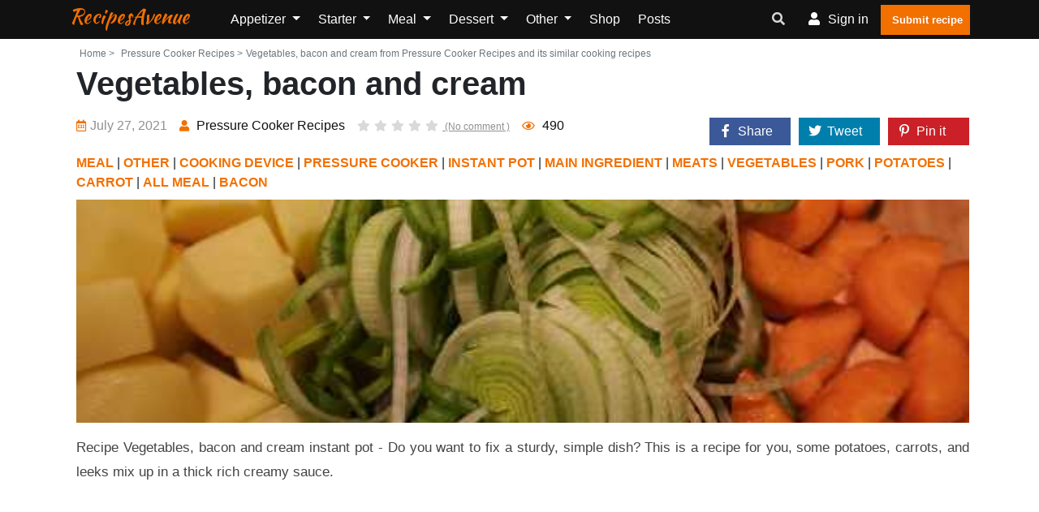

--- FILE ---
content_type: text/html; charset=UTF-8
request_url: https://www.recipes-avenue.com/recipes/pressure-cooker-recipes-recipe-vegetables-bacon-and-cream-instant-pot-pressure-c
body_size: 11772
content:
<!doctype html><html lang="en"><head><meta charset="utf-8"/><meta http-equiv="X-UA-Compatible" content="IE=edge"/><meta name="viewport" content="width=device-width, initial-scale=1"/><title>Vegetables, bacon and cream from &quot;Pressure Cooker Recipes&quot; and its similar cooking recipes - RecipesAvenue</title><meta name="description" content="Vegetables, bacon and cream from &quot;Pressure Cooker Recipes&quot; and all similar cooking recipes, to find other original and easy cooking recipe ideas"/><link rel="canonical" href="https://www.recipes-avenue.com/recipes/pressure-cooker-recipes-recipe-vegetables-bacon-and-cream-instant-pot-pressure-c" /><meta property="og:locale" content="en_EN"/><meta property="og:type" content="website"/><meta property="og:title" content="Vegetables, bacon and cream from &quot;Pressure Cooker Recipes&quot; and its similar cooking recipes"/><meta property="og:description" content="Vegetables, bacon and cream from &quot;Pressure Cooker Recipes&quot; and all similar cooking recipes, to find other original and easy cooking recipe ideas"/><meta property="og:url" content="https://www.recipes-avenue.com/recipes/pressure-cooker-recipes-recipe-vegetables-bacon-and-cream-instant-pot-pressure-c"/><meta property="og:site_name" content="RecipesAvenue"/><meta name="robots" content="max-image-preview:large"><meta property="og:image" content="https://www.recipes-avenue.com/images/recipe/pressure-cooker-recipes/2021/07/pressure-cooker-recipes-recipe-vegetables-bacon-and-cream-instant-pot-pressure-c.jpg"/><meta property="og:image:secure_url" content="https://www.recipes-avenue.com/images/recipe/pressure-cooker-recipes/2021/07/pressure-cooker-recipes-recipe-vegetables-bacon-and-cream-instant-pot-pressure-c.jpg"/><meta name="twitter:card" content="summary"/><meta name="twitter:description" content="Vegetables, bacon and cream from &quot;Pressure Cooker Recipes&quot; and all similar cooking recipes, to find other original and easy cooking recipe ideas"/><meta name="twitter:title" content="Vegetables, bacon and cream from &quot;Pressure Cooker Recipes&quot; and its similar cooking recipes"/><meta name="twitter:image" content="https://www.recipes-avenue.com/images/recipe/pressure-cooker-recipes/2021/07/pressure-cooker-recipes-recipe-vegetables-bacon-and-cream-instant-pot-pressure-c.jpg"/><script referrerpolicy="unsafe-url">
    "use strict";!function(){var e=function(){for(var e="__tcfapiLocator",t=[],a=window,r=void 0;a;){try{if(a.frames.__tcfapiLocator){r=a;break}}catch(e){}if(a===window.top)break;a=a.parent}r||(!function t(){var r=a.document,n=!!a.frames.__tcfapiLocator;if(!n)if(r.body){var o=r.createElement("iframe");o.style.cssText="display:none",o.name=e,r.body.appendChild(o)}else setTimeout(t,5);return!n}(),a.__tcfapi=function(){for(var e=a.gdprApplies,r=arguments.length,n=Array(r),o=0;r>o;o++)n[o]=arguments[o];if(!n.length)return t;"setGdprApplies"===n[0]?n.length>3&&2===parseInt(n[1],10)&&"boolean"==typeof n[3]&&(a.gdprApplies=e=n[3],"function"==typeof n[2]&&n[2]({gdprApplies:e},!0)):"ping"===n[0]?"function"==typeof n[2]&&n[2]({gdprApplies:e,cmpLoaded:!1,cmpStatus:"stub",apiVersion:"2.0"},!0):t.push(n)},a.addEventListener("message",(function(e){var t=e&&e.data,a="string"==typeof t,r={};try{a?r=JSON.parse(e.data):"object"==typeof t&&t.constructor===Object&&(r=t)}catch(e){}var n=r&&r.__tcfapiCall;n&&window.__tcfapi(n.command,n.version,(function(t,r){var o={__tcfapiReturn:{returnValue:t,success:r,callId:n.callId}};a&&(o=JSON.stringify(o)),e.source.postMessage(o,"*")}),n.parameter)}),!1))};"undefined"!=typeof module?module.exports=e:e()}();(window.adsbygoogle = window.adsbygoogle || []).pauseAdRequests = 1;
</script><script type="text/javascript" src="https://choices.consentframework.com/js/pa/25830/c/jSQqw/cmp" referrerpolicy="unsafe-url" charset="utf-8" async></script><script type="text/javascript">
    function sdLoadAdSense() {var tagAds = document.createElement('script');tagAds.async = true;tagAds.setAttribute("data-ad-client", "ca-pub-4448505414250666");tagAds.src = 'https://pagead2.googlesyndication.com/pagead/js/adsbygoogle.js';document.getElementsByTagName('head')[0].appendChild(tagAds);}var _0x5336=['useractioncomplete','listenerId','function','vendor','SDDAN','gdprApplies','consents','tcString','removeEventListener','purpose','addEventListener','publisherCC','cmpuishown','object','tcloaded','eventStatus','__tcfapi','legitimateInterests'];(function(_0x24fd1b,_0x533614){var _0x1de3af=function(_0x17d403){while(--_0x17d403){_0x24fd1b['push'](_0x24fd1b['shift']());}};_0x1de3af(++_0x533614);}(_0x5336,0xff));var _0x1de3=function(_0x24fd1b,_0x533614){_0x24fd1b=_0x24fd1b-0x0;var _0x1de3af=_0x5336[_0x24fd1b];return _0x1de3af;};(function(){var _0x17d403=0x0,_0x31f128=setInterval(function(){_0x17d403++>=0xc8&&(clearInterval(_0x31f128),sdLoadAdSense()),typeof window[_0x1de3('0xd')]===_0x1de3('0x11')&&(clearInterval(_0x31f128),window[_0x1de3('0xd')](_0x1de3('0x7'),0x2,function(_0x2fbbc8,_0x20e8fc){if(!_0x20e8fc||!_0x2fbbc8[_0x1de3('0xc')]&&_0x2fbbc8['gdprApplies'])return;(!_0x2fbbc8[_0x1de3('0x2')]||(_0x2fbbc8[_0x1de3('0xc')]===_0x1de3('0xb')||_0x2fbbc8['eventStatus']===_0x1de3('0xf')||_0x2fbbc8[_0x1de3('0xc')]===_0x1de3('0x9'))&&(_0x2fbbc8[_0x1de3('0x4')]&&_0x2fbbc8[_0x1de3('0x0')][_0x1de3('0x3')][0x2f3]&&(_0x2fbbc8[_0x1de3('0x6')]['consents'][0x1]||(_0x2fbbc8['purpose']['consents'][0x2]||_0x2fbbc8[_0x1de3('0x6')][_0x1de3('0xe')][0x2])&&_0x2fbbc8[_0x1de3('0x8')]==='DE'&&_0x2fbbc8['purposeOneTreatment'])))&&(typeof window[_0x1de3('0x1')]===_0x1de3('0xa')&&sdLoadAdSense(),__tcfapi(_0x1de3('0x5'),0x2,function(){},_0x2fbbc8[_0x1de3('0x10')]));}));},0xa);}());
</script><script type="text/javascript" src="https://a.rltd.net/tags/rea.js" async></script><script type="text/javascript">
    (function(c,l,a,r,i,t,y){
        c[a]=c[a]||function(){(c[a].q=c[a].q||[]).push(arguments)};
        t=l.createElement(r);t.async=1;t.src="https://www.clarity.ms/tag/"+i;
        y=l.getElementsByTagName(r)[0];y.parentNode.insertBefore(t,y);
    })(window, document, "clarity", "script", "dmhus9wffd");
</script><link rel="preload" href="/build/fonts/fa-regular-400.2c154b0f.woff2" as="font" type="font/woff2"
              crossorigin><link rel="preload" href="/build/fonts/fa-solid-900.3eb06c70.woff2" as="font" type="font/woff2"
              crossorigin><link rel="apple-touch-icon" sizes="180x180" href="/apple-touch-icon.png"><link rel="icon" type="image/png" sizes="32x32" href="/favicon-32x32.png"><link rel="icon" type="image/png" sizes="16x16" href="/favicon-16x16.png"><link rel="manifest" href="/build/manifest.json"><link rel="stylesheet" href="/build/app.3b37905a.css"></head><body><header class="header-one"><div id="header-main-menu" class="header-main-menu header-sticky"><div class="container-xl"><div class="row"><div class="col-lg-9 col-6 position-static"><div class="site-logo-mobile"><a class="navbar-brand text-danger text-capitalize mx-0 sticky-logo-light"
							   href="/">RecipesAvenue</a><a class="navbar-brand text-danger text-capitalize mx-0 sticky-logo-dark"
							   href="/">RecipesAvenue</a></div><nav class="site-nav d-none d-lg-block"><ul class="site-menu"><li class="nav-item home-link-desktop"><a class="navbar-brand text-danger text-capitalize mx-0 sticky-logo-light"
		   href="/">RecipesAvenue</a></li><li class="nav-item dropdown "><a class="nav-link dropdown-toggle"
				   href="/appetizer"
				   id="navbarDropdown1" role="button" data-display="static"
				   data-toggle="dropdown" aria-haspopup="true" aria-expanded="false">
					Appetizer
				</a><div class="dropdown-menu" aria-labelledby="navbarDropdown1"><a class="dropdown-item "
						   href="/appetizer/all-appetizer">All Appetizer</a><a class="dropdown-item "
						   href="/appetizer/crackers">Crackers</a><a class="dropdown-item "
						   href="/appetizer/pickles">Pickles</a><a class="dropdown-item "
						   href="/appetizer/dips">Dips</a><a class="dropdown-item "
						   href="/appetizer/guacamole">Guacamole</a><a class="dropdown-item "
						   href="/appetizer/chips">Chips</a><a class="dropdown-item "
						   href="/appetizer/hummus">Hummus</a><a class="dropdown-item "
						   href="/appetizer/wontons">Wontons</a><a class="dropdown-item "
						   href="/appetizer/crostini">Crostini</a><a class="dropdown-item "
						   href="/appetizer/pretzels">Pretzels</a><a class="dropdown-item "
						   href="/appetizer/mini-bites">Mini Bites</a><a class="dropdown-item "
						   href="/appetizer/salsa">Salsa</a><a class="dropdown-item "
						   href="/appetizer/pinwheels">Pinwheels</a></div></li><li class="nav-item dropdown "><a class="nav-link dropdown-toggle"
				   href="/starter"
				   id="navbarDropdown2" role="button" data-display="static"
				   data-toggle="dropdown" aria-haspopup="true" aria-expanded="false">
					Starter
				</a><div class="dropdown-menu" aria-labelledby="navbarDropdown2"><a class="dropdown-item "
						   href="/starter/all-starter">All Starter</a><a class="dropdown-item "
						   href="/starter/soup">Soup</a><a class="dropdown-item "
						   href="/starter/salad">Salad</a><a class="dropdown-item "
						   href="/starter/carpaccio">Carpaccio</a><a class="dropdown-item "
						   href="/starter/meatloaf">Meatloaf</a><a class="dropdown-item "
						   href="/starter/slaw">Slaw</a><a class="dropdown-item "
						   href="/starter/antipasto">Antipasto</a><a class="dropdown-item "
						   href="/starter/deviled-eggs">Deviled Eggs</a></div></li><li class="nav-item dropdown "><a class="nav-link dropdown-toggle"
				   href="/meal"
				   id="navbarDropdown3" role="button" data-display="static"
				   data-toggle="dropdown" aria-haspopup="true" aria-expanded="false">
					Meal
				</a><div class="dropdown-menu" aria-labelledby="navbarDropdown3"><a class="dropdown-item "
						   href="/meal/all-meal">All meal</a><a class="dropdown-item "
						   href="/meal/main-ingredient">Main ingredient</a><a class="dropdown-item "
						   href="/meal/the-vegetarian-and-vegan-corner">The vegetarian and vegan corner</a><a class="dropdown-item "
						   href="/meal/street-food">Street food</a><a class="dropdown-item "
						   href="/meal/one-pot">One pot</a><a class="dropdown-item "
						   href="/meal/side-dish">Side dish</a><a class="dropdown-item "
						   href="/meal/bbq">BBQ</a><a class="dropdown-item "
						   href="/meal/the-zero-waste-kitchen">The zero waste kitchen</a><a class="dropdown-item "
						   href="/meal/batch-cooking">Batch cooking</a><a class="dropdown-item "
						   href="/meal/noodle">Noodle</a><a class="dropdown-item "
						   href="/meal/fast-food">Fast-food</a><a class="dropdown-item "
						   href="/meal/stew">Stew</a><a class="dropdown-item "
						   href="/meal/poke-bowl">Poke bowl</a></div></li><li class="nav-item dropdown "><a class="nav-link dropdown-toggle"
				   href="/dessert"
				   id="navbarDropdown4" role="button" data-display="static"
				   data-toggle="dropdown" aria-haspopup="true" aria-expanded="false">
					Dessert
				</a><div class="dropdown-menu" aria-labelledby="navbarDropdown4"><a class="dropdown-item "
						   href="/dessert/all-desserts">All desserts</a><a class="dropdown-item "
						   href="/dessert/main-ingredient">Main ingredient</a><a class="dropdown-item "
						   href="/dessert/afternoon-tea">Afternoon Tea</a><a class="dropdown-item "
						   href="/dessert/shortbread">Shortbread</a><a class="dropdown-item "
						   href="/dessert/turnover">Turnover</a><a class="dropdown-item "
						   href="/dessert/s-mores">S&#039;mores</a><a class="dropdown-item "
						   href="/dessert/creme-brulee">Crème Brûlée</a><a class="dropdown-item "
						   href="/dessert/yogurt">Yogurt</a><a class="dropdown-item "
						   href="/dessert/chocolate-mousse">Chocolate Mousse</a><a class="dropdown-item "
						   href="/dessert/trifle">Trifle</a><a class="dropdown-item "
						   href="/dessert/brioche">Brioche</a><a class="dropdown-item "
						   href="/dessert/bars">Bars</a><a class="dropdown-item "
						   href="/dessert/waffle">Waffle</a><a class="dropdown-item "
						   href="/dessert/cake">Cake</a><a class="dropdown-item "
						   href="/dessert/frozen-dessert">Frozen dessert</a><a class="dropdown-item "
						   href="/dessert/donut">Donut</a><a class="dropdown-item "
						   href="/dessert/muffin">Muffin</a><a class="dropdown-item "
						   href="/dessert/cupcake">Cupcake</a><a class="dropdown-item "
						   href="/dessert/what-to-do-with">What to do with...</a><a class="dropdown-item "
						   href="/dessert/biscuit">Biscuit</a><a class="dropdown-item "
						   href="/dessert/smoothie">Smoothie</a><a class="dropdown-item "
						   href="/dessert/crumble">Crumble</a><a class="dropdown-item "
						   href="/dessert/pies">Pies</a><a class="dropdown-item "
						   href="/dessert/cookie">Cookie</a></div></li><li class="nav-item dropdown "><a class="nav-link dropdown-toggle"
				   href="/other"
				   id="navbarDropdown5" role="button" data-display="static"
				   data-toggle="dropdown" aria-haspopup="true" aria-expanded="false">
					Other
				</a><div class="dropdown-menu" aria-labelledby="navbarDropdown5"><a class="dropdown-item "
						   href="/other/diet-healthy">Diet / Healthy</a><a class="dropdown-item "
						   href="/other/recipes-for-children">Recipes for Children</a><a class="dropdown-item "
						   href="/other/vegan">Vegan</a><a class="dropdown-item "
						   href="/other/breakfast">Breakfast</a><a class="dropdown-item "
						   href="/other/lunch">Lunch</a><a class="dropdown-item "
						   href="/other/drink">Drink</a><a class="dropdown-item "
						   href="/other/types-of-cooking-methods">Types of Cooking Methods</a><a class="dropdown-item "
						   href="/other/news-and-events">News and Events</a><a class="dropdown-item "
						   href="/other/cooking-device">Cooking device</a><a class="dropdown-item "
						   href="/other/bread">Bread</a><a class="dropdown-item "
						   href="/other/country">Country</a><a class="dropdown-item "
						   href="/other/after-school">After school</a><a class="dropdown-item "
						   href="/other/chefs-recipes">Chefs&#039; recipes</a><a class="dropdown-item "
						   href="/other/mouthfeel">Mouthfeel</a></div></li><li class="nav-item "><a class="nav-link" href="/shop/">
			Shop		</a></li><li class="nav-item "><a class="nav-link" href="/posts">
			Posts		</a></li><li class="d-lg-none"><a href="/my-account/recipes/create" class="btn btn-primary p-2"><i
					class="flaticon-plus-1"></i>Submit recipe		</a></li></ul></nav></div><div class="col-lg-3 col-6 d-flex align-items-center justify-content-end"><div class="nav-action-elements-layout1"><ul class="d-flex p-0 m-0"><li class="dropdown header-search-box"><a class="dropdown-toggle" type="button" data-toggle="dropdown"  data-display="static" aria-haspopup="true" aria-expanded="false"><i class="fa fa-search text-secondary"></i></a><div class="search-container dropdown-menu dropdown-menu-right dropdown-menu-lg-right"><form action="/search/" class="border"><input type="text"
												   placeholder="Search for a recipe, an ingredient, ..."
												   name="search"
												   class="p-1 border-0 bg-transparent"/><button type="submit" aria-label="search"
													class="form-control-feedback border-0 bg-transparent float-right  m-1"><i
														class="fa fa-search text-secondary"></i></button></form></div></li><li ><a rel="nofollow" class="login-btn" href="/login"><i class="fa fa-user"></i><span
													class="d-none d-sm-inline-block">Sign in</span></a></li><li><a href="/my-account/recipes/create" class="fill-btn"><i
												class="flaticon-plus-1"></i>Submit recipe									</a></li></ul></div><div class="mob-menu-open toggle-menu"><span class="bar"></span><span class="bar"></span><span class="bar"></span><span class="bar"></span></div></div><div class="col-12 d-block d-lg-none"><nav class="site-nav"><ul id="site-menu" class="site-menu"><li class="nav-item home-link-desktop"><a class="navbar-brand text-danger text-capitalize mx-0 sticky-logo-light"
		   href="/">RecipesAvenue</a></li><li class="nav-item dropdown "><a class="nav-link dropdown-toggle"
				   href="/appetizer"
				   id="navbarDropdown1" role="button" data-display="static"
				   data-toggle="dropdown" aria-haspopup="true" aria-expanded="false">
					Appetizer
				</a><div class="dropdown-menu" aria-labelledby="navbarDropdown1"><a class="dropdown-item "
						   href="/appetizer/all-appetizer">All Appetizer</a><a class="dropdown-item "
						   href="/appetizer/crackers">Crackers</a><a class="dropdown-item "
						   href="/appetizer/pickles">Pickles</a><a class="dropdown-item "
						   href="/appetizer/dips">Dips</a><a class="dropdown-item "
						   href="/appetizer/guacamole">Guacamole</a><a class="dropdown-item "
						   href="/appetizer/chips">Chips</a><a class="dropdown-item "
						   href="/appetizer/hummus">Hummus</a><a class="dropdown-item "
						   href="/appetizer/wontons">Wontons</a><a class="dropdown-item "
						   href="/appetizer/crostini">Crostini</a><a class="dropdown-item "
						   href="/appetizer/pretzels">Pretzels</a><a class="dropdown-item "
						   href="/appetizer/mini-bites">Mini Bites</a><a class="dropdown-item "
						   href="/appetizer/salsa">Salsa</a><a class="dropdown-item "
						   href="/appetizer/pinwheels">Pinwheels</a></div></li><li class="nav-item dropdown "><a class="nav-link dropdown-toggle"
				   href="/starter"
				   id="navbarDropdown2" role="button" data-display="static"
				   data-toggle="dropdown" aria-haspopup="true" aria-expanded="false">
					Starter
				</a><div class="dropdown-menu" aria-labelledby="navbarDropdown2"><a class="dropdown-item "
						   href="/starter/all-starter">All Starter</a><a class="dropdown-item "
						   href="/starter/soup">Soup</a><a class="dropdown-item "
						   href="/starter/salad">Salad</a><a class="dropdown-item "
						   href="/starter/carpaccio">Carpaccio</a><a class="dropdown-item "
						   href="/starter/meatloaf">Meatloaf</a><a class="dropdown-item "
						   href="/starter/slaw">Slaw</a><a class="dropdown-item "
						   href="/starter/antipasto">Antipasto</a><a class="dropdown-item "
						   href="/starter/deviled-eggs">Deviled Eggs</a></div></li><li class="nav-item dropdown "><a class="nav-link dropdown-toggle"
				   href="/meal"
				   id="navbarDropdown3" role="button" data-display="static"
				   data-toggle="dropdown" aria-haspopup="true" aria-expanded="false">
					Meal
				</a><div class="dropdown-menu" aria-labelledby="navbarDropdown3"><a class="dropdown-item "
						   href="/meal/all-meal">All meal</a><a class="dropdown-item "
						   href="/meal/main-ingredient">Main ingredient</a><a class="dropdown-item "
						   href="/meal/the-vegetarian-and-vegan-corner">The vegetarian and vegan corner</a><a class="dropdown-item "
						   href="/meal/street-food">Street food</a><a class="dropdown-item "
						   href="/meal/one-pot">One pot</a><a class="dropdown-item "
						   href="/meal/side-dish">Side dish</a><a class="dropdown-item "
						   href="/meal/bbq">BBQ</a><a class="dropdown-item "
						   href="/meal/the-zero-waste-kitchen">The zero waste kitchen</a><a class="dropdown-item "
						   href="/meal/batch-cooking">Batch cooking</a><a class="dropdown-item "
						   href="/meal/noodle">Noodle</a><a class="dropdown-item "
						   href="/meal/fast-food">Fast-food</a><a class="dropdown-item "
						   href="/meal/stew">Stew</a><a class="dropdown-item "
						   href="/meal/poke-bowl">Poke bowl</a></div></li><li class="nav-item dropdown "><a class="nav-link dropdown-toggle"
				   href="/dessert"
				   id="navbarDropdown4" role="button" data-display="static"
				   data-toggle="dropdown" aria-haspopup="true" aria-expanded="false">
					Dessert
				</a><div class="dropdown-menu" aria-labelledby="navbarDropdown4"><a class="dropdown-item "
						   href="/dessert/all-desserts">All desserts</a><a class="dropdown-item "
						   href="/dessert/main-ingredient">Main ingredient</a><a class="dropdown-item "
						   href="/dessert/afternoon-tea">Afternoon Tea</a><a class="dropdown-item "
						   href="/dessert/shortbread">Shortbread</a><a class="dropdown-item "
						   href="/dessert/turnover">Turnover</a><a class="dropdown-item "
						   href="/dessert/s-mores">S&#039;mores</a><a class="dropdown-item "
						   href="/dessert/creme-brulee">Crème Brûlée</a><a class="dropdown-item "
						   href="/dessert/yogurt">Yogurt</a><a class="dropdown-item "
						   href="/dessert/chocolate-mousse">Chocolate Mousse</a><a class="dropdown-item "
						   href="/dessert/trifle">Trifle</a><a class="dropdown-item "
						   href="/dessert/brioche">Brioche</a><a class="dropdown-item "
						   href="/dessert/bars">Bars</a><a class="dropdown-item "
						   href="/dessert/waffle">Waffle</a><a class="dropdown-item "
						   href="/dessert/cake">Cake</a><a class="dropdown-item "
						   href="/dessert/frozen-dessert">Frozen dessert</a><a class="dropdown-item "
						   href="/dessert/donut">Donut</a><a class="dropdown-item "
						   href="/dessert/muffin">Muffin</a><a class="dropdown-item "
						   href="/dessert/cupcake">Cupcake</a><a class="dropdown-item "
						   href="/dessert/what-to-do-with">What to do with...</a><a class="dropdown-item "
						   href="/dessert/biscuit">Biscuit</a><a class="dropdown-item "
						   href="/dessert/smoothie">Smoothie</a><a class="dropdown-item "
						   href="/dessert/crumble">Crumble</a><a class="dropdown-item "
						   href="/dessert/pies">Pies</a><a class="dropdown-item "
						   href="/dessert/cookie">Cookie</a></div></li><li class="nav-item dropdown "><a class="nav-link dropdown-toggle"
				   href="/other"
				   id="navbarDropdown5" role="button" data-display="static"
				   data-toggle="dropdown" aria-haspopup="true" aria-expanded="false">
					Other
				</a><div class="dropdown-menu" aria-labelledby="navbarDropdown5"><a class="dropdown-item "
						   href="/other/diet-healthy">Diet / Healthy</a><a class="dropdown-item "
						   href="/other/recipes-for-children">Recipes for Children</a><a class="dropdown-item "
						   href="/other/vegan">Vegan</a><a class="dropdown-item "
						   href="/other/breakfast">Breakfast</a><a class="dropdown-item "
						   href="/other/lunch">Lunch</a><a class="dropdown-item "
						   href="/other/drink">Drink</a><a class="dropdown-item "
						   href="/other/types-of-cooking-methods">Types of Cooking Methods</a><a class="dropdown-item "
						   href="/other/news-and-events">News and Events</a><a class="dropdown-item "
						   href="/other/cooking-device">Cooking device</a><a class="dropdown-item "
						   href="/other/bread">Bread</a><a class="dropdown-item "
						   href="/other/country">Country</a><a class="dropdown-item "
						   href="/other/after-school">After school</a><a class="dropdown-item "
						   href="/other/chefs-recipes">Chefs&#039; recipes</a><a class="dropdown-item "
						   href="/other/mouthfeel">Mouthfeel</a></div></li><li class="nav-item "><a class="nav-link" href="/shop/">
			Shop		</a></li><li class="nav-item "><a class="nav-link" href="/posts">
			Posts		</a></li><li class="d-lg-none"><a href="/my-account/recipes/create" class="btn btn-primary p-2"><i
					class="flaticon-plus-1"></i>Submit recipe		</a></li></ul></nav></div></div></div></div><div class="header-bottom"></div></header><div class="container-fluid pl-0 pr-0 body-container"><div class="container-xl"></div><div class="container-xl pt-1 pl-4 pr-3"><div class="row justify-content-md-center"><div class="col"><div class="single-recipe-layout1"><div class="breadcrumbs-area"><ul class="list-inline text-muted mb-0"><li class="list-inline-item mr-0"><a class="nav-link p-1  text-muted"
				   href="/">Home ></a></li><li class="list-inline-item mr-0 text-muted"><a class="nav-link p-1  text-muted" href="https://www.recipes-avenue.com/blogs/pressure-cooker-recipes"> Pressure Cooker Recipes ></a></li><li class="list-inline-item  text-muted">Vegetables, bacon and cream from Pressure Cooker Recipes and its similar cooking recipes</li></ul></div><h1 class="item-title">Vegetables, bacon and cream</h1><div class="row mb-1"><div class="col-xl-8 col-12"><ul class="entry-meta mt-2 text-center text-md-left"><li class="single-meta"><span><i
								class="far fa-calendar-alt"></i>July 27, 2021
                    </span></li><li class="single-meta"><a href="/blogs/pressure-cooker-recipes"><i class="fas fa-user"></i><span>
															Pressure Cooker Recipes
													</span></a></li><li class="single-meta"><a class="com-link"
					   href="#comments"><ul class="item-rating pl-0 mb-0"><li class="star-empty"><i
										class="fas fa-star"></i></li><li class="star-empty"><i
										class="fas fa-star"></i></li><li class="star-empty"><i
										class="fas fa-star"></i></li><li class="star-empty"><i
										class="fas fa-star"></i></li><li class="star-empty "><i
										class="fas fa-star"></i></li>
							(No comment							)
						</ul></a></li><li class="single-meta"><span><i class="far fa-eye"></i>&nbsp;<span>490</span></span></li></ul></div><div class="col-xl-4 col-12"><div class="cont_share justify-content-end" data-nosnippet=""><div class="share_link" id="share_link"><div class="cont-shares text-xl-right"><div class="share-facebook"><a target="_blank" rel="noopener nofollow"
							   href="https://facebook.com/sharer/sharer.php?u=https%3A%2F%2Fwww.recipes-avenue.com%2Frecipes%2Fpressure-cooker-recipes-recipe-vegetables-bacon-and-cream-instant-pot-pressure-c"
							   class="share-link"><i class="fab fa-facebook-f"></i><span class="share-label">Share</span></a></div><div class="share-twitter"><a target="_blank" rel="noopener nofollow"
							   href="https://twitter.com/share?url=https%3A%2F%2Fwww.recipes-avenue.com%2Frecipes%2Fpressure-cooker-recipes-recipe-vegetables-bacon-and-cream-instant-pot-pressure-c"
							   class="share-link"><i class="fab fa-twitter"></i><span class="share-label">Tweet</span></a></div><div class="share-pinterest"><a target="_blank" rel="noopener nofollow"
							   href="https://pinterest.com/pin/create/bookmarklet/?url=https%3A%2F%2Fwww.recipes-avenue.com%2Frecipes%2Fpressure-cooker-recipes-recipe-vegetables-bacon-and-cream-instant-pot-pressure-c"><i class="fab fa-pinterest-p"></i><span class="share-label">Pin it</span></a></div></div></div></div></div><div class="ctg-name col-12"><a
					href="/meal">MEAL</a> | <a
					href="/other">OTHER</a> | <a
					href="/other/cooking-device">COOKING DEVICE</a> | <a
					href="/other/cooking-device/pressure-cooker">PRESSURE COOKER</a> | <a
					href="/other/cooking-device/instant-pot">INSTANT POT</a> | <a
					href="/meal/main-ingredient">MAIN INGREDIENT</a> | <a
					href="/meal/main-ingredient/meats">MEATS</a> | <a
					href="/meal/main-ingredient/vegetables">VEGETABLES</a> | <a
					href="/meal/main-ingredient/meats/pork">PORK</a> | <a
					href="/meal/main-ingredient/vegetables/potatoes">POTATOES</a> | <a
					href="/meal/main-ingredient/vegetables/carrot">CARROT</a> | <a
					href="/meal/all-meal">ALL MEAL</a> | <a
					href="/meal/main-ingredient/meats/pork/bacon">BACON</a></div></div><div class="row"><figure class="item-figure col-12"><div class="recipe_internal_img"><img src="/images/recipe/pressure-cooker-recipes/2021/07/pressure-cooker-recipes-recipe-vegetables-bacon-and-cream-instant-pot-pressure-c.jpg"
						 class="card-img-top rounded-0 "
						 alt="Vegetables, bacon and cream"></div></figure></div><div class="item-description mb-3 mt-3 text-justify">
		Recipe Vegetables, bacon and cream instant pot - Do you want to fix a sturdy, simple dish? This is a recipe for you, some potatoes, carrots, and leeks mix up in a thick rich creamy sauce.
			</div><div class="container-xl h280"><div class="hit-container"><div class="placeholder-title"></div><div id="hit-inc-end" class="hit-billboard" style="text-align:center;min-height:250px;"></div></div></div><div class="col-12 text-center"><a class="btn btn-primary p-3 mt-1"
		   onclick="gtag('event', 'pressure-cooker-recipes', {'event_category': 'click_recipe_link' , 'event_label': 4430});"
		   href="https://www.pressure-cooker-recipes.com/recipes/vegetables-bacon-and-cream/" target="_blank"
		   rel=" noopener">See the recipe on the author's website</a></div><div class="direction-wrap-layout1 mt-3"><div class="tag-share"><ul class="row "><li class="col-12"><ul class="inner-tag"><li><a href="/tags/dish">Dish</a></li><li><a href="/tags/meal">Meal</a></li><li><a href="/tags/meat">Meat</a></li><li><a href="/tags/carrot">Carrot</a></li><li><a href="/tags/vegetable">Vegetable</a></li><li><a href="/tags/cream">Cream</a></li><li><a href="/tags/instant-pot">Instant pot</a></li><li><a href="/tags/leek">Leek</a></li><li><a href="/tags/bacon">Bacon</a></li><li><a href="/tags/potato">Potato</a></li><li><a href="/tags/pork">Pork</a></li><li><a href="/tags/potatoe">Potatoe</a></li><li><a href="/tags/pressure-cooker">Pressure Cooker</a></li></ul></li></ul></div><div class="recipe-author"><div class="media container-fluid"><div class="row"><div class="col-3"><img src="/images/blog/pressure-cooker-recipes/pressure-cooker-recipes.png" alt="Blog Author"
							 class="rounded-circle media-img-auto"></div><div class="media-body col-9"><h4 class="author-title">Pressure Cooker Recipes</h4><a class="btn-primary btn mt-2" href="/blogs/pressure-cooker-recipes">Voir
							toutes les recettes du blog</a></div></div></div></div></div></div><script type="application/ld+json">
	        {
	            "@context": "https://schema.org/",
	            "@type": "Recipe",
	            "name": "Vegetables,\u0020bacon\u0020and\u0020cream",
	            	            "image": [
	                "https://www.recipes-avenue.com/images/recipe/pressure-cooker-recipes/2021/07/pressure-cooker-recipes-recipe-vegetables-bacon-and-cream-instant-pot-pressure-c.jpg"
	            ],
	            "author": {
	                "@type": "Person",
	                "name": "Pressure\u0020Cooker\u0020Recipes"
	            },
	            "datePublished": "2021-07-27T14:36:39+00:00",
	            "dateModified": "2022-04-08T13:42:40+00:00",
	            "description": "Recipe\u0020Vegetables,\u0020bacon\u0020and\u0020cream\u0020instant\u0020pot\u0020\u002D\u0020Do\u0020you\u0020want\u0020to\u0020fix\u0020a\u0020sturdy,\u0020simple\u0020dish\u003F\u0020This\u0020is\u0020a\u0020recipe\u0020for\u0020you,\u0020some\u0020potatoes,\u0020carrots,\u0020and\u0020leeks\u0020mix\u0020up\u0020in\u0020a\u0020thick\u0020rich\u0020creamy\u0020sauce.\u0020You\u0020add\u0020bacon\u0020to\u0020give\u0020it\u0020a\u0020nice\u0020flavor.\u0020recipe\u0020pressure\u0020cooker\u0020\u002D\u0020recipe\u0020instant\u0020pot",
	            "keywords": "Dish,\u0020Meal,\u0020Meat,\u0020Carrot,\u0020Vegetable,\u0020Cream,\u0020Instant\u0020pot,\u0020Leek,\u0020Bacon,\u0020Potato,\u0020Pork,\u0020Potatoe,\u0020Pressure\u0020Cooker"
	        }

</script></div></div></div><div  class="container-xl pb-2 pt-2 pt-md-4 pb-md-4 pl-md-4 pr-md-3"><div class="row"><div class="col-md-10"><section class="blog-page-content"><div class="section-heading text-dark border-bottom pb-0"><h2 class="item-heading">Similar recipes</h2><hr class="w-25 bg-danger m-0 pb-1"></div></section></div></div></div><div class="container-xl recipe-list-container"><div class="row"><div class="col-12 col-md-6 col-xl-4"><div class="recipe-box-layout1"><figure class="item-figure"><a href="/recipes/rumki-s-golden-spoon-mouth-watering-recipes-with-s-vanilla-ice-cream-recipe-no-e" class="recipe_link"><img loading="lazy" src="/images/recipe/rumki-s-golden-spoon-mouth-watering-recipes-with-s/2021/12/rumki-s-golden-spoon-mouth-watering-recipes-with-s-vanilla-ice-cream-recipe-no-e.jpg" class="card-img-top rounded-0 " alt="Vanilla&#x20;ice&#x20;cream&#x20;recipe&#x20;no&#x20;eggs&#x20;&#x7C;&#x20;No&#x20;cook&#x20;vanilla&#x20;ice&#x20;cream&#x20;&#x7C;&#x20;Vanilla&#x20;ice&#x20;cream&#x20;recipe&#x20;homemade&#x20;-&#x20;Rumki&#x27;s&#x20;Golden&#x20;Spoon"></a></figure><div class="item-content"><h3 class="item-title "><a href="/recipes/rumki-s-golden-spoon-mouth-watering-recipes-with-s-vanilla-ice-cream-recipe-no-e" class="recipe_link text-danger">
				Vanilla ice cream recipe no eggs | No cook vanilla ice cream | Vanilla ice cream recipe homemade - Rumki&#039;s Golden Spoon</a></h3><div class="row justify-content-center"><div class="rating"><ul><li class=""></li><li class=""></li><li class=""></li><li class=""></li><li class=""></li></ul></div></div><p class="mb-1">Vanilla ice cream is an epic ice cream recipe which does not require any caption.</p><p class="entry-meta p-0"><span class="text-secondary">Source: </span><a href="/blogs/rumki-s-golden-spoon-mouth-watering-recipes-with-s">Rumki&#039;s Golden Spoon</a></p></div></div></div><div class="col-12 col-md-6 col-xl-4"><div class="recipe-box-layout1"><figure class="item-figure"><a href="/recipes/rumki-s-golden-spoon-mouth-watering-recipes-with-s-nolen-gur-ice-cream-jaggery-i" class="recipe_link"><img loading="lazy" src="/images/recipe/rumki-s-golden-spoon-mouth-watering-recipes-with-s/2021/12/rumki-s-golden-spoon-mouth-watering-recipes-with-s-nolen-gur-ice-cream-jaggery-i.jpg" class="card-img-top rounded-0 " alt="Nolen&#x20;gur&#x20;ice&#x20;cream&#x20;&#x7C;&#x20;Jaggery&#x20;ice&#x20;cream&#x20;&#x7C;&#x20;Nolen&#x20;gurer&#x20;ice&#x20;cream&#x20;-&#x20;Rumki&#x27;s&#x20;Golden&#x20;Spoon"></a></figure><div class="item-content"><h3 class="item-title "><a href="/recipes/rumki-s-golden-spoon-mouth-watering-recipes-with-s-nolen-gur-ice-cream-jaggery-i" class="recipe_link text-danger">
				Nolen gur ice cream | Jaggery ice cream | Nolen gurer ice cream - Rumki&#039;s Golden Spoon</a></h3><div class="row justify-content-center"><div class="rating"><ul><li class=""></li><li class=""></li><li class=""></li><li class=""></li><li class=""></li></ul></div></div><p class="mb-1">Nolen gur ice cream or jaggery ice cream is the most popular and beloved version of ice cream recipes among Bengalis.</p><p class="entry-meta p-0"><span class="text-secondary">Source: </span><a href="/blogs/rumki-s-golden-spoon-mouth-watering-recipes-with-s">Rumki&#039;s Golden Spoon</a></p></div></div></div><div class="col-12 col-md-6 col-xl-4"><div class="recipe-box-layout1"><figure class="item-figure"><a href="/recipes/butter-and-bliss-cream-puffs-strawberry-whipped-cream-lemon-curd-vanilla-pastry-" class="recipe_link"><img loading="lazy" src="/images/recipe/butter-and-bliss/2019/03/butter-and-bliss-cream-puffs-strawberry-whipped-cream-lemon-curd-vanilla-pastry-.jpg" class="card-img-top rounded-0 " alt="Cream&#x20;Puffs&#x20;&#x7B;Strawberry&#x20;Whipped&#x20;Cream&#x20;&amp;&#x20;Lemon&#x20;Curd&#x20;&#x7C;&#x20;Vanilla&#x20;Pastry&#x20;Cream&#x7D;"></a></figure><div class="item-content"><h3 class="item-title "><a href="/recipes/butter-and-bliss-cream-puffs-strawberry-whipped-cream-lemon-curd-vanilla-pastry-" class="recipe_link text-danger">
				Cream Puffs {Strawberry Whipped Cream &amp; Lemon Curd | Vanilla Pastry Cream}</a></h3><div class="row justify-content-center"><div class="rating"><ul><li class=""></li><li class=""></li><li class=""></li><li class=""></li><li class=""></li></ul></div></div><p class="mb-1">These are classic French cream puffs filled with your choice of smooth and creamy filling.</p><p class="entry-meta p-0"><span class="text-secondary">Source: </span><a href="/blogs/butter-and-bliss">Butter and Bliss</a></p></div></div></div><div class="col-12 col-md-6 col-xl-4"><div class="recipe-box-layout1"><figure class="item-figure"><a href="/recipes/rumki-s-golden-spoon-mouth-watering-recipes-with-s-mango-icecream-mango-ice-crea" class="recipe_link"><img loading="lazy" src="/images/recipe/rumki-s-golden-spoon-mouth-watering-recipes-with-s/2021/12/rumki-s-golden-spoon-mouth-watering-recipes-with-s-mango-icecream-mango-ice-crea.jpg" class="card-img-top rounded-0 " alt="Mango&#x20;icecream&#x20;&#x7C;&#x20;Mango&#x20;ice&#x20;cream&#x20;recipe&#x20;&#x7C;&#x20;Mango&#x20;ice&#x20;cream&#x20;at&#x20;home&#x20;&#x28;2&#x20;ways&#x29;&#x20;&#x7C;&#x20;How&#x20;to&#x20;make&#x20;mango&#x20;ice&#x20;cream&#x20;-&#x20;Rumki&#x27;s&#x20;Golden&#x20;Spoon"></a></figure><div class="item-content"><h3 class="item-title "><a href="/recipes/rumki-s-golden-spoon-mouth-watering-recipes-with-s-mango-icecream-mango-ice-crea" class="recipe_link text-danger">
				Mango icecream | Mango ice cream recipe | Mango ice cream at home (2 ways) | How to make mango ice cream - Rumki&#039;s Golden Spoon</a></h3><div class="row justify-content-center"><div class="rating"><ul><li class=""></li><li class=""></li><li class=""></li><li class=""></li><li class=""></li></ul></div></div><p class="mb-1">Mango ice cream recipe aka mango icecream is one of the most beloved and desired ice cream recipes worldwide during summer.</p><p class="entry-meta p-0"><span class="text-secondary">Source: </span><a href="/blogs/rumki-s-golden-spoon-mouth-watering-recipes-with-s">Rumki&#039;s Golden Spoon</a></p></div></div></div><div class="col-12 col-md-6 col-xl-4"><div class="recipe-box-layout1"><figure class="item-figure"><a href="/recipes/jackie-alpers-braised-brussels-sprouts-with-cream-and-bacon" class="recipe_link"><img loading="lazy" src="/images/recipe/jackie-alpers/2012/11/jackie-alpers-braised-brussels-sprouts-with-cream-and-bacon.jpg" class="card-img-top rounded-0 " alt="Braised&#x20;Brussels&#x20;Sprouts&#x20;with&#x20;Cream&#x20;and&#x20;Bacon"></a></figure><div class="item-content"><h3 class="item-title "><a href="/recipes/jackie-alpers-braised-brussels-sprouts-with-cream-and-bacon" class="recipe_link text-danger">
				Braised Brussels Sprouts with Cream and Bacon</a></h3><div class="row justify-content-center"><div class="rating"><ul><li class=""></li><li class=""></li><li class=""></li><li class=""></li><li class=""></li></ul></div></div><p class="mb-1">I LOVE Brussels sprouts!! And Brussels sprouts and bacon compliment each other so perfectly that this may be my favorite food of all time.</p><p class="entry-meta p-0"><span class="text-secondary">Source: </span><a href="/blogs/jackie-alpers">Jackie Alpers</a></p></div></div></div><div class="col-12 col-md-6 col-xl-4"><div class="recipe-box-layout1"><figure class="item-figure"><a href="/recipes/fox-valley-foodie-million-dollar-bacon-candied-bacon" class="recipe_link"><img loading="lazy" src="/images/recipe/fox-valley-foodie/2021/08/fox-valley-foodie-million-dollar-bacon-candied-bacon.jpg" class="card-img-top rounded-0 " alt="Million&#x20;Dollar&#x20;Bacon&#x20;&#x28;Candied&#x20;bacon&#x29;"></a></figure><div class="item-content"><h3 class="item-title "><a href="/recipes/fox-valley-foodie-million-dollar-bacon-candied-bacon" class="recipe_link text-danger">
				Million Dollar Bacon (Candied bacon)</a></h3><div class="row justify-content-center"><div class="rating"><ul><li class=""></li><li class=""></li><li class=""></li><li class=""></li><li class=""></li></ul></div></div><p class="mb-1">Million dollar bacon is a deliciously crispy candied bacon that makes a sweet and crunchy treat, or a wonderful addition to any sandwich.</p><p class="entry-meta p-0"><span class="text-secondary">Source: </span><a href="/blogs/fox-valley-foodie">Fox Valley Foodie</a></p></div></div></div><div class="col-12 col-md-6 col-xl-4"><div class="recipe-box-layout1"><figure class="item-figure"><a href="/recipes/travelling-foodie-air-fryer-bacon-perfect-crispy-bacon-in-air-fryer-recipe" class="recipe_link"><img loading="lazy" src="/images/recipe/travelling-foodie/2022/04/travelling-foodie-air-fryer-bacon-perfect-crispy-bacon-in-air-fryer-recipe.jpg" class="card-img-top rounded-0 " alt="Air&#x20;Fryer&#x20;Bacon&#x20;&#x2013;&#x20;Perfect&#x20;Crispy&#x20;Bacon&#x20;in&#x20;Air&#x20;Fryer&#x20;Recipe"></a></figure><div class="item-content"><h3 class="item-title "><a href="/recipes/travelling-foodie-air-fryer-bacon-perfect-crispy-bacon-in-air-fryer-recipe" class="recipe_link text-danger">
				Air Fryer Bacon – Perfect Crispy Bacon in Air Fryer Recipe</a></h3><div class="row justify-content-center"><div class="rating"><ul><li class=""></li><li class=""></li><li class=""></li><li class=""></li><li class=""></li></ul></div></div><p class="mb-1">Air Fryer Bacon Recipe - How to make bacon in air fryer that&#039;s perfectly crispy all the time! It&#039;s better than stove or oven!</p><p class="entry-meta p-0"><span class="text-secondary">Source: </span><a href="/blogs/travelling-foodie">Travelling Foodie</a></p></div></div></div><div class="col-12 col-md-6 col-xl-4"><div class="recipe-box-layout1"><figure class="item-figure"><a href="/recipes/victoria-haneveer-potato-salad-with-bacon-the-best-creamy-bacon-potato-salad-rec" class="recipe_link"><img loading="lazy" src="/images/recipe/victoria-haneveer/2022/07/victoria-haneveer-potato-salad-with-bacon-the-best-creamy-bacon-potato-salad-rec.jpg" class="card-img-top rounded-0 " alt="Potato&#x20;Salad&#x20;with&#x20;Bacon&#x20;&#x7C;&#x20;The&#x20;Best&#x20;Creamy&#x20;Bacon&#x20;Potato&#x20;Salad&#x20;Recipe"></a></figure><div class="item-content"><h3 class="item-title "><a href="/recipes/victoria-haneveer-potato-salad-with-bacon-the-best-creamy-bacon-potato-salad-rec" class="recipe_link text-danger">
				Potato Salad with Bacon | The Best Creamy Bacon Potato Salad Recipe</a></h3><div class="row justify-content-center"><div class="rating"><ul><li class=""></li><li class=""></li><li class=""></li><li class=""></li><li class=""></li></ul></div></div><p class="mb-1">Combining potatoes, bacon and more with a creamy dressing, this creamy potato salad with bacon is sure to wow you with its amazing flavor.</p><p class="entry-meta p-0"><span class="text-secondary">Source: </span><a href="/blogs/victoria-haneveer">Victoria Haneveer</a></p></div></div></div><div class="col-12 col-md-6 col-xl-4"><div class="recipe-box-layout1"><figure class="item-figure"><a href="/recipes/victoria-haneveer-bacon-wrapped-avocado-appetizers-avocado-wrapped-in-bacon" class="recipe_link"><img loading="lazy" src="/images/recipe/victoria-haneveer/2022/07/victoria-haneveer-bacon-wrapped-avocado-appetizers-avocado-wrapped-in-bacon.jpg" class="card-img-top rounded-0 " alt="Bacon&#x20;Wrapped&#x20;Avocado&#x20;Appetizers&#x20;&#x7C;&#x20;Avocado&#x20;Wrapped&#x20;in&#x20;Bacon"></a></figure><div class="item-content"><h3 class="item-title "><a href="/recipes/victoria-haneveer-bacon-wrapped-avocado-appetizers-avocado-wrapped-in-bacon" class="recipe_link text-danger">
				Bacon Wrapped Avocado Appetizers | Avocado Wrapped in Bacon</a></h3><div class="row justify-content-center"><div class="rating"><ul><li class=""></li><li class=""></li><li class=""></li><li class=""></li><li class=""></li></ul></div></div><p class="mb-1">For these easy bacon wrapped avocado appetizers you need bacon and avocado, but feel free to add brown sugar and chili powder for more depth.</p><p class="entry-meta p-0"><span class="text-secondary">Source: </span><a href="/blogs/victoria-haneveer">Victoria Haneveer</a></p></div></div></div><div class="col-12 col-md-6 col-xl-4"><div class="recipe-box-layout1"><figure class="item-figure"><a href="/recipes/travelling-foodie-air-fryer-bacon-cheese-tots-cheesy-bacon-tater-tots-under-30-m" class="recipe_link"><img loading="lazy" src="/images/recipe/travelling-foodie/2022/02/travelling-foodie-air-fryer-bacon-cheese-tots-cheesy-bacon-tater-tots-under-30-m.jpg" class="card-img-top rounded-0 " alt="Air&#x20;Fryer&#x20;Bacon&#x20;Cheese&#x20;Tots&#x20;-&#x20;Cheesy&#x20;Bacon&#x20;Tater&#x20;Tots&#x20;Under&#x20;30&#x20;Minutes"></a></figure><div class="item-content"><h3 class="item-title "><a href="/recipes/travelling-foodie-air-fryer-bacon-cheese-tots-cheesy-bacon-tater-tots-under-30-m" class="recipe_link text-danger">
				Air Fryer Bacon Cheese Tots - Cheesy Bacon Tater Tots Under 30 Minutes</a></h3><div class="row justify-content-center"><div class="rating"><ul><li class=""></li><li class=""></li><li class=""></li><li class=""></li><li class=""></li></ul></div></div><p class="mb-1">Air Fryer Bacon Cheese Tots Recipe: This easy and quick Air Fryer recipe makes this crispy comfort food in less than 30 minutes.</p><p class="entry-meta p-0"><span class="text-secondary">Source: </span><a href="/blogs/travelling-foodie">Travelling Foodie</a></p></div></div></div><div class="col-12 col-md-6 col-xl-4"><div class="recipe-box-layout1"><figure class="item-figure"><a href="/recipes/rumki-s-golden-spoon-mouth-watering-recipes-with-s-cake-recipe-with-ice-cream-va" class="recipe_link"><img loading="lazy" src="/images/recipe/rumki-s-golden-spoon-mouth-watering-recipes-with-s/2021/12/rumki-s-golden-spoon-mouth-watering-recipes-with-s-cake-recipe-with-ice-cream-va.jpg" class="card-img-top rounded-0 " alt="Cake&#x20;recipe&#x20;with&#x20;ice&#x20;cream&#x20;&#x7C;&#x20;Vanilla&#x20;ice&#x20;cream&#x20;cake&#x20;&#x7C;&#x20;Ice&#x20;cream&#x20;bread&#x20;recipe&#x20;-&#x20;Rumki&#x27;s&#x20;Golden&#x20;Spoon"></a></figure><div class="item-content"><h3 class="item-title "><a href="/recipes/rumki-s-golden-spoon-mouth-watering-recipes-with-s-cake-recipe-with-ice-cream-va" class="recipe_link text-danger">
				Cake recipe with ice cream | Vanilla ice cream cake | Ice cream bread recipe - Rumki&#039;s Golden Spoon</a></h3><div class="row justify-content-center"><div class="rating"><ul><li class=""></li><li class=""></li><li class=""></li><li class=""></li><li class=""></li></ul></div></div><p class="mb-1">Cake recipe with ice cream has become one of the trendiest cake recipes now a days.</p><p class="entry-meta p-0"><span class="text-secondary">Source: </span><a href="/blogs/rumki-s-golden-spoon-mouth-watering-recipes-with-s">Rumki&#039;s Golden Spoon</a></p></div></div></div><div class="col-12 col-md-6 col-xl-4"><div class="recipe-box-layout1"><figure class="item-figure"><a href="/recipes/babi-s-recipes-eggless-chocolate-ice-cream-ice-cream-recipe-without-ice-cream-ma" class="recipe_link"><img loading="lazy" src="/images/recipe/babi-s-recipes/2021/11/babi-s-recipes-eggless-chocolate-ice-cream-ice-cream-recipe-without-ice-cream-ma.JPG" class="card-img-top rounded-0 " alt="Eggless&#x20;Chocolate&#x20;Ice&#x20;Cream&#x20;&#x7C;&#x20;Ice&#x20;cream&#x20;recipe&#x20;without&#x20;Ice&#x20;cream&#x20;Maker"></a></figure><div class="item-content"><h3 class="item-title "><a href="/recipes/babi-s-recipes-eggless-chocolate-ice-cream-ice-cream-recipe-without-ice-cream-ma" class="recipe_link text-danger">
				Eggless Chocolate Ice Cream | Ice cream recipe without Ice cream Maker</a></h3><div class="row justify-content-center"><div class="rating"><ul><li class=""></li><li class=""></li><li class=""></li><li class=""></li><li class=""></li></ul></div></div><p class="mb-1">Summer treat,eggless,ice cream,chocolate</p><p class="entry-meta p-0"><span class="text-secondary">Source: </span><a href="/blogs/babi-s-recipes">Babi &#039;s Recipes</a></p></div></div></div><div class="col-12 col-md-6 col-xl-4"><div class="recipe-box-layout1"><figure class="item-figure"><a href="/recipes/babi-s-recipes-chikoo-ice-cream-sapotta-ice-cream-no-churn-chikoo-ice-cream" class="recipe_link"><img loading="lazy" src="/images/recipe/babi-s-recipes/2021/11/babi-s-recipes-chikoo-ice-cream-sapotta-ice-cream-no-churn-chikoo-ice-cream.JPG" class="card-img-top rounded-0 " alt="Chikoo&#x20;ice&#x20;Cream&#x20;&#x7C;&#x20;Sapotta&#x20;Ice&#x20;Cream&#x20;&#x7C;&#x20;No&#x20;Churn&#x20;Chikoo&#x20;ice&#x20;cream&#x20;"></a></figure><div class="item-content"><h3 class="item-title "><a href="/recipes/babi-s-recipes-chikoo-ice-cream-sapotta-ice-cream-no-churn-chikoo-ice-cream" class="recipe_link text-danger">
				Chikoo ice Cream | Sapotta Ice Cream | No Churn Chikoo ice cream </a></h3><div class="row justify-content-center"><div class="rating"><ul><li class=""></li><li class=""></li><li class=""></li><li class=""></li><li class=""></li></ul></div></div><p class="mb-1">Chikoo, sapotta, no churn method, without ice cream maker</p><p class="entry-meta p-0"><span class="text-secondary">Source: </span><a href="/blogs/babi-s-recipes">Babi &#039;s Recipes</a></p></div></div></div><div class="col-12 col-md-6 col-xl-4"><div class="recipe-box-layout1"><figure class="item-figure"><a href="/recipes/hungry-hobby-bbq-chicken-peppered-turkey-bacon-salad-with-goat-cheese-dates-and-" class="recipe_link"><img loading="lazy" src="/images/recipe/hungry-hobby/2022/03/hungry-hobby-bbq-chicken-peppered-turkey-bacon-salad-with-goat-cheese-dates-and-.jpg" class="card-img-top rounded-0 " alt="BBQ&#x20;Chicken&#x20;&amp;&#x20;Peppered&#x20;Turkey&#x20;Bacon&#x20;Salad&#x20;with&#x20;Goat&#x20;Cheese,&#x20;Dates,&#x20;and&#x20;Skinny&#x20;BBQ&#x20;Bacon&#x20;Ranch&#x20;Dressing"></a></figure><div class="item-content"><h3 class="item-title "><a href="/recipes/hungry-hobby-bbq-chicken-peppered-turkey-bacon-salad-with-goat-cheese-dates-and-" class="recipe_link text-danger">
				BBQ Chicken &amp; Peppered Turkey Bacon Salad with Goat Cheese, Dates, and Skinny BBQ Bacon Ranch Dressing</a></h3><div class="row justify-content-center"><div class="rating"><ul><li class=""></li><li class=""></li><li class=""></li><li class=""></li><li class=""></li></ul></div></div><p class="mb-1">Try this sweet and salty combo of BBQ Chicken &amp; Peppered Turkey Bacon Salad with Goat Cheese &amp; Dates, it&#039;s really delicious!</p><p class="entry-meta p-0"><span class="text-secondary">Source: </span><a href="/blogs/hungry-hobby">Hungry Hobby</a></p></div></div></div><div class="col-12 col-md-6 col-xl-4"><div class="recipe-box-layout1"><figure class="item-figure"><a href="/recipes/pane-bistecca-speck-dateln-und-speck-pflaumen-als-fingerfood-bacon-wrapped-dates" class="recipe_link"><img loading="lazy" src="/images/recipe/pane-bistecca/2022/07/pane-bistecca-speck-dateln-und-speck-pflaumen-als-fingerfood-bacon-wrapped-dates.jpg" class="card-img-top rounded-0 " alt="Speck-Dateln&#x20;und&#x20;Speck-Pflaumen&#x20;als&#x20;Fingerfood&#x20;&#x2013;&#x20;Bacon&#x20;wrapped&#x20;Dates&#x20;and&#x20;Bacon&#x20;wrapped&#x20;Prunes&#x20;as&#x20;Finger-food"></a></figure><div class="item-content"><h3 class="item-title "><a href="/recipes/pane-bistecca-speck-dateln-und-speck-pflaumen-als-fingerfood-bacon-wrapped-dates" class="recipe_link text-danger">
				Speck-Dateln und Speck-Pflaumen als Fingerfood – Bacon wrapped Dates and Bacon wrapped Prunes as Finger-food</a></h3><div class="row justify-content-center"><div class="rating"><ul><li class=""></li><li class=""></li><li class=""></li><li class=""></li><li class=""></li></ul></div></div><p class="mb-1"></p><p class="entry-meta p-0"><span class="text-secondary">Source: </span><a href="/blogs/pane-bistecca">Pane Bistecca</a></p></div></div></div><div class="col-12 col-md-6 col-xl-4"><div class="recipe-box-layout1"><figure class="item-figure"><a href="/recipes/babi-s-recipes-eggless-gulkand-rose-petal-preserve-ice-cream-ice-cream-recipe-wi" class="recipe_link"><img loading="lazy" src="/images/recipe/babi-s-recipes/2021/11/babi-s-recipes-eggless-gulkand-rose-petal-preserve-ice-cream-ice-cream-recipe-wi.JPG" class="card-img-top rounded-0 " alt="Eggless&#x20;Gulkand&#x2F;Rose&#x20;petal&#x20;preserve&#x20;&#x20;Ice&#x20;cream&#x20;&#x7C;&#x20;Ice&#x20;cream&#x20;recipe&#x20;without&#x20;ice&#x20;cream&#x20;maker&#x20;&#x7C;&#x20;Summer&#x20;special"></a></figure><div class="item-content"><h3 class="item-title "><a href="/recipes/babi-s-recipes-eggless-gulkand-rose-petal-preserve-ice-cream-ice-cream-recipe-wi" class="recipe_link text-danger">
				Eggless Gulkand/Rose petal preserve  Ice cream | Ice cream recipe without ice cream maker | Summer special</a></h3><div class="row justify-content-center"><div class="rating"><ul><li class=""></li><li class=""></li><li class=""></li><li class=""></li><li class=""></li></ul></div></div><p class="mb-1">Gulkand recipe,summer treat</p><p class="entry-meta p-0"><span class="text-secondary">Source: </span><a href="/blogs/babi-s-recipes">Babi &#039;s Recipes</a></p></div></div></div><div class="col-12 col-md-6 col-xl-4"><div class="recipe-box-layout1"><figure class="item-figure"><a href="/recipes/bake-it-with-love-bacon-cream-cheese-mashed-potatoes" class="recipe_link"><img loading="lazy" src="/images/recipe/bake-it-with-love/2022/11/bake-it-with-love-bacon-cream-cheese-mashed-potatoes.jpg" class="card-img-top rounded-0 " alt="Bacon&#x20;Cream&#x20;Cheese&#x20;Mashed&#x20;Potatoes"></a></figure><div class="item-content"><h3 class="item-title "><a href="/recipes/bake-it-with-love-bacon-cream-cheese-mashed-potatoes" class="recipe_link text-danger">
				Bacon Cream Cheese Mashed Potatoes</a></h3><div class="row justify-content-center"><div class="rating"><ul><li class=""></li><li class=""></li><li class=""></li><li class=""></li><li class=""></li></ul></div></div><p class="mb-1">These bacon cream cheese mashed potatoes are a creamy, savory, and completely delicious side dish that pairs well with any meal! Mashed potatoes are mixed with cream cheese, bacon, butter, and herbs for an extra special combination.</p><p class="entry-meta p-0"><span class="text-secondary">Source: </span><a href="/blogs/bake-it-with-love">Bake It With Love</a></p></div></div></div><div class="col-12 col-md-6 col-xl-4"><div class="recipe-box-layout1"><figure class="item-figure"><a href="/recipes/pressure-cooker-recipes-recipe-gnocchi-soy-cream-bacon-and-brussels-sprout-insta" class="recipe_link"><img loading="lazy" src="/images/recipe/pressure-cooker-recipes/2021/07/pressure-cooker-recipes-recipe-gnocchi-soy-cream-bacon-and-brussels-sprout-insta.jpg" class="card-img-top rounded-0 " alt="Gnocchi,&#x20;soy&#x20;cream,&#x20;bacon&#x20;and&#x20;Brussels&#x20;sprout"></a></figure><div class="item-content"><h3 class="item-title "><a href="/recipes/pressure-cooker-recipes-recipe-gnocchi-soy-cream-bacon-and-brussels-sprout-insta" class="recipe_link text-danger">
				Gnocchi, soy cream, bacon and Brussels sprout</a></h3><div class="row justify-content-center"><div class="rating"><ul><li class=""></li><li class=""></li><li class=""></li><li class=""></li><li class=""></li></ul></div></div><p class="mb-1">Recipe Gnocchi, soy cream, bacon and Brussels sprout instant pot - If you are intolerant to lactose, you can use some soy cream to replace the usual cow cream.</p><p class="entry-meta p-0"><span class="text-secondary">Source: </span><a href="/blogs/pressure-cooker-recipes">Pressure Cooker Recipes</a></p></div></div></div><div class="col-12 col-md-6 col-xl-4"><div class="recipe-box-layout1"><figure class="item-figure"><a href="/recipes/hunger-for-spice-bacon-and-cream-cheese-jalapeno-poppers" class="recipe_link"><img loading="lazy" src="/images/recipe/hunger-for-spice/2020/02/hunger-for-spice-bacon-and-cream-cheese-jalapeno-poppers.jpg" class="card-img-top rounded-0 " alt="Bacon&#x20;and&#x20;Cream&#x20;Cheese&#x20;Jalapeno&#x20;Poppers"></a></figure><div class="item-content"><h3 class="item-title "><a href="/recipes/hunger-for-spice-bacon-and-cream-cheese-jalapeno-poppers" class="recipe_link text-danger">
				Bacon and Cream Cheese Jalapeno Poppers</a></h3><div class="row justify-content-center"><div class="rating"><ul><li class=""></li><li class=""></li><li class=""></li><li class=""></li><li class=""></li></ul></div></div><p class="mb-1">Jalapeno poppers are a great appetizer, made with cream cheese and smoky bacon.</p><p class="entry-meta p-0"><span class="text-secondary">Source: </span><a href="/blogs/hunger-for-spice">Hunger for Spice</a></p></div></div></div><div class="col-12 col-md-6 col-xl-4"><div class="recipe-box-layout1"><figure class="item-figure"><a href="/recipes/savor-the-best-cream-of-rice-with-bacon-leeks-and-poached-eggs" class="recipe_link"><img loading="lazy" src="/images/recipe/savor-the-best/2022/07/savor-the-best-cream-of-rice-with-bacon-leeks-and-poached-eggs.jpg" class="card-img-top rounded-0 " alt="Cream&#x20;of&#x20;Rice&#x20;with&#x20;Bacon,&#x20;Leeks&#x20;and&#x20;Poached&#x20;Eggs"></a></figure><div class="item-content"><h3 class="item-title "><a href="/recipes/savor-the-best-cream-of-rice-with-bacon-leeks-and-poached-eggs" class="recipe_link text-danger">
				Cream of Rice with Bacon, Leeks and Poached Eggs</a></h3><div class="row justify-content-center"><div class="rating"><ul><li class=""></li><li class=""></li><li class=""></li><li class=""></li><li class=""></li></ul></div></div><p class="mb-1">Savory Porridge Cream of Rice with Bacon, Leeks and Poached Eggs is a hearty and filling breakfast.</p><p class="entry-meta p-0"><span class="text-secondary">Source: </span><a href="/blogs/savor-the-best">Savor the Best</a></p></div></div></div><div class="col-12 col-md-6 col-xl-4"><div class="recipe-box-layout1"><figure class="item-figure"><a href="/recipes/the-beeroness-have-your-beer-and-eat-it-too-beer-bacon-cranberry-and-cream-chees" class="recipe_link"><img loading="lazy" src="/images/recipe/the-beeroness-have-your-beer-and-eat-it-too/2019/11/the-beeroness-have-your-beer-and-eat-it-too-beer-bacon-cranberry-and-cream-chees.jpg" class="card-img-top rounded-0 " alt="Beer&#x20;Bacon&#x20;Cranberry&#x20;And&#x20;Cream&#x20;Cheese&#x20;Bites"></a></figure><div class="item-content"><h3 class="item-title "><a href="/recipes/the-beeroness-have-your-beer-and-eat-it-too-beer-bacon-cranberry-and-cream-chees" class="recipe_link text-danger">
				Beer Bacon Cranberry And Cream Cheese Bites</a></h3><div class="row justify-content-center"><div class="rating"><ul><li class=""></li><li class=""></li><li class=""></li><li class=""></li><li class=""></li></ul></div></div><p class="mb-1">Beer Bacon Cranberry And Cream Cheese Bites, the perfect Thanksgiving appetizer! You guys, you have to give me a break.</p><p class="entry-meta p-0"><span class="text-secondary">Source: </span><a href="/blogs/the-beeroness-have-your-beer-and-eat-it-too">The Beeroness - Have Your Beer and Eat it Too</a></p></div></div></div></div></div><div class="container-xl comment-container" id="comments"><div  class="container-xl pb-2 pt-2 pt-md-4 pb-md-4 pl-md-4 pr-md-3"><div class="row"><div class="col-md-10"><section class="blog-page-content"><div class="section-heading text-dark border-bottom pb-0"><h2 class="item-heading">The opinions</h2><hr class="w-25 bg-danger m-0 pb-1"></div></section></div></div></div><div class="col text-center">
          Be the first to post a comment
        </div><form name="comment_create" method="post"><input type="hidden" id="comment_create_recipe" name="comment_create[recipe]" required="required" value="pressure-cooker-recipes-recipe-vegetables-bacon-and-cream-instant-pot-pressure-c" /><input type="hidden" id="comment_create__token" name="comment_create[_token]" value="8923e55adc82ca7abeb021171062a42.PlpKe07Vh3rfbf6jWVPoufgIDzGMdv12q5jVuGMxSxw.cDsmDSS06SyFAMfxFzq8w4I-TlX_GLhAzvmAwlJfcllMM3k5Y77CDZpbkQ" /><div class="mb-4 box-shadow" id="comment-form"><div  class="container-xl pb-2 pt-2 pt-md-4 pb-md-4 pl-md-4 pr-md-3"><div class="row"><div class="col-md-10"><section class="blog-page-content"><div class="section-heading text-dark border-bottom pb-0"><h2 class="item-heading">Your comment</h2><hr class="w-25 bg-danger m-0 pb-1"></div></section></div></div></div><div class="pl-5 pr-5 mt-1 position-relative"><div class="form-row"><div class="rating" id="rating-form"><label for="comment_create_rating">Your rating</label><ul class="create d-inline-block"><li class="" data-val="1"></li><li class="" data-val="2"></li><li class="" data-val="3"></li><li class="" data-val="4"></li><li class="" data-val="5"></li></ul><div class="d-none form-group"><label for="comment_create_rating">Your rating</label><input type="text" id="comment_create_rating" name="comment_create[rating]" class="form-control" /></div></div></div><div class="form-group"><label for="comment_create_content" class="required">Comment</label><textarea id="comment_create_content" name="comment_create[content]" required="required" class="form-control"></textarea></div><div class="form-row row"><div class="form-group col-12 col-md-4 form-group"><label for="comment_create_name" class="required">Your name</label><input type="text" id="comment_create_name" name="comment_create[name]" required="required" class="form-control" /></div><div class="form-group col-12 col-md-4 form-group"><label for="comment_create_email" class="required">Your email</label><input type="email" id="comment_create_email" name="comment_create[email]" required="required" class="form-control" /></div><div class="form-group col-12 col-md-4 form-group"><label for="comment_create_website">Your website</label><input type="text" id="comment_create_website" name="comment_create[website]" class="form-control" /></div></div><div class="form-row justify-content-center"><div class="form-group"><button type="submit" id="comment_create_sub" name="comment_create[sub]" class="btn btn-primary mx-auto btn">Send your comment</button></div></div></div></div></form></div><script type="application/ld+json">
        {
            "@context":"https://schema.org",
            "@type":"ItemList",
            "itemListElement":[
                                {
                    "@type":"ListItem",
                    "position":"1",
                    "url": "https://www.recipes-avenue.com/recipes/rumki-s-golden-spoon-mouth-watering-recipes-with-s-vanilla-ice-cream-recipe-no-e"
                },                {
                    "@type":"ListItem",
                    "position":"2",
                    "url": "https://www.recipes-avenue.com/recipes/rumki-s-golden-spoon-mouth-watering-recipes-with-s-nolen-gur-ice-cream-jaggery-i"
                },                {
                    "@type":"ListItem",
                    "position":"3",
                    "url": "https://www.recipes-avenue.com/recipes/butter-and-bliss-cream-puffs-strawberry-whipped-cream-lemon-curd-vanilla-pastry-"
                },                {
                    "@type":"ListItem",
                    "position":"4",
                    "url": "https://www.recipes-avenue.com/recipes/rumki-s-golden-spoon-mouth-watering-recipes-with-s-mango-icecream-mango-ice-crea"
                },                {
                    "@type":"ListItem",
                    "position":"5",
                    "url": "https://www.recipes-avenue.com/recipes/jackie-alpers-braised-brussels-sprouts-with-cream-and-bacon"
                },                {
                    "@type":"ListItem",
                    "position":"6",
                    "url": "https://www.recipes-avenue.com/recipes/fox-valley-foodie-million-dollar-bacon-candied-bacon"
                },                {
                    "@type":"ListItem",
                    "position":"7",
                    "url": "https://www.recipes-avenue.com/recipes/travelling-foodie-air-fryer-bacon-perfect-crispy-bacon-in-air-fryer-recipe"
                },                {
                    "@type":"ListItem",
                    "position":"8",
                    "url": "https://www.recipes-avenue.com/recipes/victoria-haneveer-potato-salad-with-bacon-the-best-creamy-bacon-potato-salad-rec"
                },                {
                    "@type":"ListItem",
                    "position":"9",
                    "url": "https://www.recipes-avenue.com/recipes/victoria-haneveer-bacon-wrapped-avocado-appetizers-avocado-wrapped-in-bacon"
                },                {
                    "@type":"ListItem",
                    "position":"10",
                    "url": "https://www.recipes-avenue.com/recipes/travelling-foodie-air-fryer-bacon-cheese-tots-cheesy-bacon-tater-tots-under-30-m"
                },                {
                    "@type":"ListItem",
                    "position":"11",
                    "url": "https://www.recipes-avenue.com/recipes/rumki-s-golden-spoon-mouth-watering-recipes-with-s-cake-recipe-with-ice-cream-va"
                },                {
                    "@type":"ListItem",
                    "position":"12",
                    "url": "https://www.recipes-avenue.com/recipes/babi-s-recipes-eggless-chocolate-ice-cream-ice-cream-recipe-without-ice-cream-ma"
                },                {
                    "@type":"ListItem",
                    "position":"13",
                    "url": "https://www.recipes-avenue.com/recipes/babi-s-recipes-chikoo-ice-cream-sapotta-ice-cream-no-churn-chikoo-ice-cream"
                },                {
                    "@type":"ListItem",
                    "position":"14",
                    "url": "https://www.recipes-avenue.com/recipes/hungry-hobby-bbq-chicken-peppered-turkey-bacon-salad-with-goat-cheese-dates-and-"
                },                {
                    "@type":"ListItem",
                    "position":"15",
                    "url": "https://www.recipes-avenue.com/recipes/pane-bistecca-speck-dateln-und-speck-pflaumen-als-fingerfood-bacon-wrapped-dates"
                },                {
                    "@type":"ListItem",
                    "position":"16",
                    "url": "https://www.recipes-avenue.com/recipes/babi-s-recipes-eggless-gulkand-rose-petal-preserve-ice-cream-ice-cream-recipe-wi"
                },                {
                    "@type":"ListItem",
                    "position":"17",
                    "url": "https://www.recipes-avenue.com/recipes/bake-it-with-love-bacon-cream-cheese-mashed-potatoes"
                },                {
                    "@type":"ListItem",
                    "position":"18",
                    "url": "https://www.recipes-avenue.com/recipes/pressure-cooker-recipes-recipe-gnocchi-soy-cream-bacon-and-brussels-sprout-insta"
                },                {
                    "@type":"ListItem",
                    "position":"19",
                    "url": "https://www.recipes-avenue.com/recipes/hunger-for-spice-bacon-and-cream-cheese-jalapeno-poppers"
                },                {
                    "@type":"ListItem",
                    "position":"20",
                    "url": "https://www.recipes-avenue.com/recipes/savor-the-best-cream-of-rice-with-bacon-leeks-and-poached-eggs"
                },                {
                    "@type":"ListItem",
                    "position":"21",
                    "url": "https://www.recipes-avenue.com/recipes/the-beeroness-have-your-beer-and-eat-it-too-beer-bacon-cranberry-and-cream-chees"
                }            ]
        }
        </script></div><div style="text-align:center;" class="h280 mb-5"><ins class="adsbygoogle"
		 style="display:block"
		 data-ad-client="ca-pub-4448505414250666"
		 data-ad-slot="5926714213"
		 data-ad-format="auto"
		 data-full-width-responsive="true"></ins><script>
        (adsbygoogle = window.adsbygoogle || []).push({});
	</script></div><footer class="pt-5 pb-4 bg-dark"><div class="container-xl"><div class="row"><div class="col-12 mb-2 text-center"><a class="navbar-brand text-white text-capitalize mx-0" href="/">RecipesAvenue</a><div class="text-grey-2  font-weight-300"></div><div class="row justify-content-center"><ul class="list-inline rs-cont text-left mt-2 mb-2 ml-0 mr-0 text-white"><li class="list-inline-item"><a rel="noopener nofollow" target="_blank" href="https://www.facebook.com/RecipesAvenue"><i class="fab fa-facebook-square"></i></a></li></ul></div></div><div class="col-md-3 mb-sm-2"><ul class="footer-menu-2 row m-0 p-0 list-unstyled"><li class="col-12  pt-1 pb-1"><a href="/recipes" class="text-grey-2">Recipes from A to Z</a></li><li class="col-12  pt-1 pb-1"><a href="/recipes/latest" class="text-grey-2">New recipes</a></li><li class="col-12  pt-1 pb-1"><a href="/recipes/popular" class="text-grey-2">Popular recipes</a></li></ul></div><div class="col-md-3 mb-sm-2"><ul class="footer-menu-3 row m-0 p-0 list-unstyled"><li class="col-12  pt-1 pb-1"><a href="/tags" class="text-grey-2">Tags from A to Z</a></li><li class="col-12  pt-1 pb-1"><a href="/tags/newest" class="text-grey-2">New tags</a></li><li class="col-12  pt-1 pb-1"><a href="/tags/most-popular" class="text-grey-2">Popular tags</a></li></ul></div><div class="col-md-3 mb-sm-2"><ul class="footer-menu-4 row m-0 p-0 list-unstyled"><li class="col-12  pt-1 pb-1"><a href="/blogs" class="text-grey-2">Blogs from A to Z</a></li><li class="col-12  pt-1 pb-1"><a href="/blogs/newest" class="text-grey-2">New blogs</a></li><li class="col-12  pt-1 pb-1"><a href="/blogs/popular" class="text-grey-2">Popular blogs</a></li></ul></div><div class="col-md-3 mb-sm-2"><ul class="footer-menu-5 row m-0 p-0 list-unstyled"><li class="col-12  pt-1 pb-1"><a href="/contact/" class="text-grey-2">Contact</a></li><li class="col-12  pt-1 pb-1"><a href="/page/logo" class="text-grey-2">Logos</a><li class="col-12  pt-1 pb-1"><a href="/page/general-condition" class="text-grey-2">T&Cs</a></li><li class="col-12  pt-1 pb-1"><a href="/page/legal-notice" class="text-grey-2">Legal Notice</a></li></ul></div></div></div></footer><div class="pt-2 pb-2 bg-dark"><div class="container-xl"><div class="row"><div class="col-md-12 text-center"><div class="text-white mt-2 mb-2">
					Copyright RecipesAvenue ©2026. All rights reserved.
				</div></div></div></div></div><script src="/build/runtime.c793f42a.js" defer async></script><script src="/build/916.5a3269d4.js" defer async></script><script src="/build/349.3c2ad636.js" defer async></script><script src="/build/app.29285eac.js" defer async></script><script src="/build/868.9c0d1562.js" defer async></script><script src="/build/recipe-view.beac0678.js" defer async></script><script async defer src="https://www.googletagmanager.com/gtag/js?id=UA-207545176-1"></script><script>
    window.dataLayer = window.dataLayer || [];
    function gtag(){dataLayer.push(arguments);}
    gtag('js', new Date());
    gtag('config', 'UA-207545176-1');
</script></body></html>

--- FILE ---
content_type: application/javascript
request_url: https://www.recipes-avenue.com/build/recipe-view.beac0678.js
body_size: 1698
content:
(self.webpackChunk=self.webpackChunk||[]).push([[91],{7019:(t,e,n)=>{n(8168),n(6026),n(6642);var i=document.querySelectorAll("#rating-form li");i.forEach((function(t){t.addEventListener("click",(function(){r=this.getAttribute("data-val"),document.querySelector("#rating-form input").value=r,function(r){i.forEach((function(t,e){t.className=e<r?"active":""}))}(parseInt(r))}))})),document.querySelector("#moreComment")&&document.querySelector("#moreComment").addEventListener("click",(function(r){document.querySelectorAll(".reviews-single-item.d-none").forEach((function(r){r.classList.remove("d-none")})),this.classList.add("d-none")}))},5272:r=>{r.exports=function(r){if("function"!=typeof r)throw TypeError(String(r)+" is not a function");return r}},5122:(r,t,e)=>{"use strict";var n=e(1822).forEach,i=e(2312),o=e(6720),c=i("forEach"),a=o("forEach");r.exports=c&&a?[].forEach:function(r){return n(this,r,arguments.length>1?arguments[1]:void 0)}},1822:(r,t,e)=>{var n=e(6587),i=e(8703),o=e(8433),c=e(7410),a=e(5229),u=[].push,s=function(r){var t=1==r,e=2==r,s=3==r,f=4==r,l=6==r,p=7==r,v=5==r||l;return function(h,S,d,L){for(var m,y,E=o(h),g=i(E),x=n(S,d,3),C=c(g.length),A=0,T=L||a,w=t?T(h,C):e||p?T(h,0):void 0;C>A;A++)if((v||A in g)&&(y=x(m=g[A],A,E),r))if(t)w[A]=y;else if(y)switch(r){case 3:return!0;case 5:return m;case 6:return A;case 2:u.call(w,m)}else switch(r){case 4:return!1;case 7:u.call(w,m)}return l?-1:s||f?f:w}};r.exports={forEach:s(0),map:s(1),filter:s(2),some:s(3),every:s(4),find:s(5),findIndex:s(6),filterOut:s(7)}},2312:(r,t,e)=>{"use strict";var n=e(7180);r.exports=function(r,t){var e=[][r];return!!e&&n((function(){e.call(null,t||function(){throw 1},1)}))}},6720:(r,t,e)=>{var n=e(6745),i=e(7180),o=e(6988),c=Object.defineProperty,a={},u=function(r){throw r};r.exports=function(r,t){if(o(a,r))return a[r];t||(t={});var e=[][r],s=!!o(t,"ACCESSORS")&&t.ACCESSORS,f=o(t,0)?t[0]:u,l=o(t,1)?t[1]:void 0;return a[r]=!!e&&!i((function(){if(s&&!n)return!0;var r={length:-1};s?c(r,1,{enumerable:!0,get:u}):r[1]=1,e.call(r,f,l)}))}},5229:(r,t,e)=>{var n=e(9643),i=e(3316),o=e(7024)("species");r.exports=function(r,t){var e;return i(r)&&("function"!=typeof(e=r.constructor)||e!==Array&&!i(e.prototype)?n(e)&&null===(e=e[o])&&(e=void 0):e=void 0),new(void 0===e?Array:e)(0===t?0:t)}},4395:r=>{r.exports={CSSRuleList:0,CSSStyleDeclaration:0,CSSValueList:0,ClientRectList:0,DOMRectList:0,DOMStringList:0,DOMTokenList:1,DataTransferItemList:0,FileList:0,HTMLAllCollection:0,HTMLCollection:0,HTMLFormElement:0,HTMLSelectElement:0,MediaList:0,MimeTypeArray:0,NamedNodeMap:0,NodeList:1,PaintRequestList:0,Plugin:0,PluginArray:0,SVGLengthList:0,SVGNumberList:0,SVGPathSegList:0,SVGPointList:0,SVGStringList:0,SVGTransformList:0,SourceBufferList:0,StyleSheetList:0,TextTrackCueList:0,TextTrackList:0,TouchList:0}},6587:(r,t,e)=>{var n=e(5272);r.exports=function(r,t,e){if(n(r),void 0===t)return r;switch(e){case 0:return function(){return r.call(t)};case 1:return function(e){return r.call(t,e)};case 2:return function(e,n){return r.call(t,e,n)};case 3:return function(e,n,i){return r.call(t,e,n,i)}}return function(){return r.apply(t,arguments)}}},3316:(r,t,e)=>{var n=e(2856);r.exports=Array.isArray||function(r){return"Array"==n(r)}},2965:(r,t,e)=>{var n=e(8905),i=e(991).trim,o=e(4784),c=n.parseInt,a=/^[+-]?0[Xx]/,u=8!==c(o+"08")||22!==c(o+"0x16");r.exports=u?function(r,t){var e=i(String(r));return c(e,t>>>0||(a.test(e)?16:10))}:c},991:(r,t,e)=>{var n=e(1415),i="["+e(4784)+"]",o=RegExp("^"+i+i+"*"),c=RegExp(i+i+"*$"),a=function(r){return function(t){var e=String(n(t));return 1&r&&(e=e.replace(o,"")),2&r&&(e=e.replace(c,"")),e}};r.exports={start:a(1),end:a(2),trim:a(3)}},8433:(r,t,e)=>{var n=e(1415);r.exports=function(r){return Object(n(r))}},4784:r=>{r.exports="\t\n\v\f\r                　\u2028\u2029\ufeff"},8168:(r,t,e)=>{"use strict";var n=e(4338),i=e(5122);n({target:"Array",proto:!0,forced:[].forEach!=i},{forEach:i})},6642:(r,t,e)=>{var n=e(4338),i=e(2965);n({global:!0,forced:parseInt!=i},{parseInt:i})},6026:(r,t,e)=>{var n=e(8905),i=e(4395),o=e(5122),c=e(2661);for(var a in i){var u=n[a],s=u&&u.prototype;if(s&&s.forEach!==o)try{c(s,"forEach",o)}catch(r){s.forEach=o}}}},r=>{"use strict";r.O(0,[868],(()=>{return t=7019,r(r.s=t);var t}));r.O()}]);